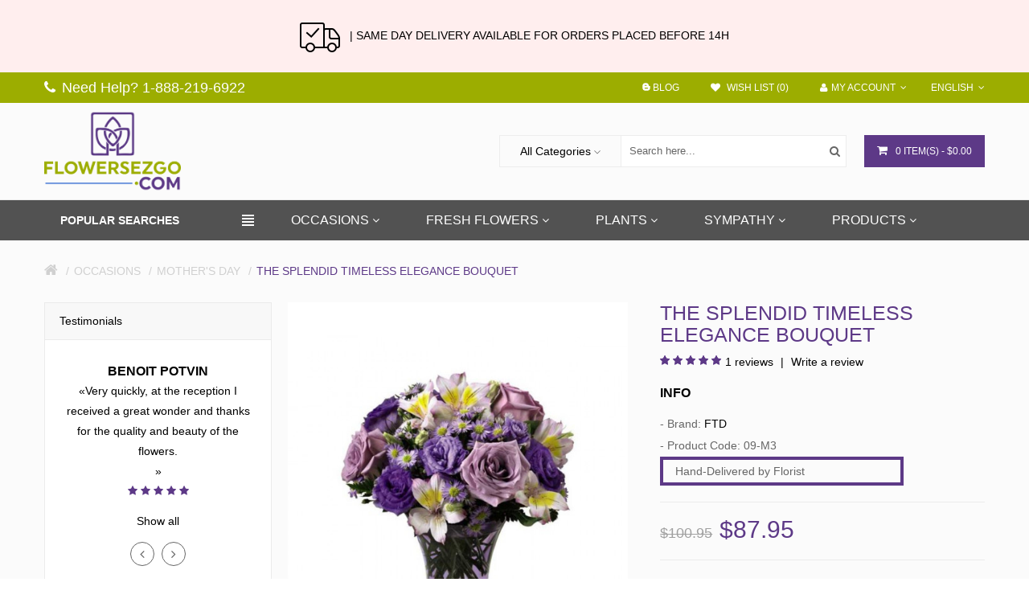

--- FILE ---
content_type: text/html; charset=utf-8
request_url: https://www.flowersezgo.com/index.php?route=product/product/review&product_id=316
body_size: -159
content:
<div class="box-review">
	<p></p>
	<p class="author">by <span>Oxana Nemirya</span> 09/05/2023</p>
</div>
<div class="text-right"></div>


--- FILE ---
content_type: text/html; charset=utf-8
request_url: https://www.flowersezgo.com/index.php?route=common/cart/info
body_size: -16
content:
<div id="cart" class="btn-group btn-block">
  <button type="button" data-toggle="dropdown" data-loading-text="Loading..." class="btn btn-inverse btn-block btn-lg dropdown-toggle"><i class="fa fa-shopping-cart"></i> <span id="cart-total">0 item(s) - $0.00</span></button>
  
  
    
  
  <ul class="dropdown-menu pull-right" style="padding:0;">      

  <li>
      <p class="text-center">Your shopping cart is empty!</p>
    </li>
        
    </ul>
   

   




  

  
  
</div>